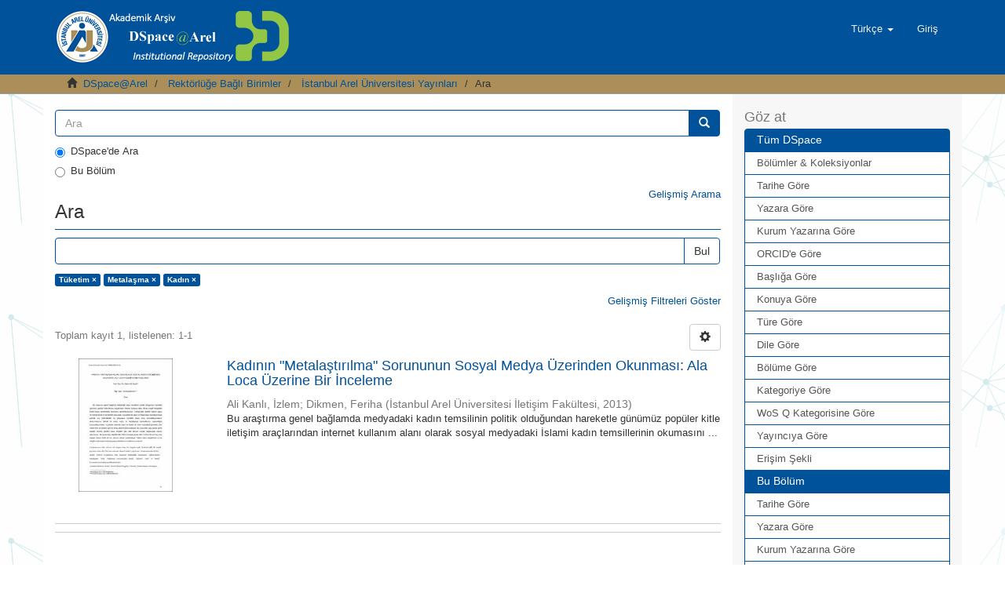

--- FILE ---
content_type: text/html;charset=utf-8
request_url: https://arelarsiv.arel.edu.tr/xmlui/handle/20.500.12294/1648/discover?field=subject&filtertype_0=subject&filtertype_1=subject&filter_0=Metala%C5%9Fma&filter_relational_operator_1=equals&filter_1=Kad%C4%B1n&filter_relational_operator_0=equals&filtertype=subject&filter_relational_operator=equals&filter=T%C3%BCketim
body_size: 43440
content:
<!DOCTYPE html>
            <!--[if lt IE 7]> <html class="no-js lt-ie9 lt-ie8 lt-ie7" lang="en"> <![endif]-->
            <!--[if IE 7]>    <html class="no-js lt-ie9 lt-ie8" lang="en"> <![endif]-->
            <!--[if IE 8]>    <html class="no-js lt-ie9" lang="en"> <![endif]-->
            <!--[if gt IE 8]><!--> <html class="no-js" lang="en"> <!--<![endif]-->
            <head><META http-equiv="Content-Type" content="text/html; charset=UTF-8">
<meta content="text/html; charset=UTF-8" http-equiv="Content-Type">
<meta content="IE=edge,chrome=1" http-equiv="X-UA-Compatible">
<meta content="width=device-width,initial-scale=1" name="viewport">
<link rel="shortcut icon" href="/xmlui/themes/Mirage2/images/favicon.ico">
<link rel="apple-touch-icon" href="/xmlui/themes/Mirage2/images/apple-touch-icon.png">
<meta name="Generator" content="DSpace 6.3">
<link href="/xmlui/themes/Mirage2/styles/main.css" rel="stylesheet">
<link type="application/opensearchdescription+xml" rel="search" href="https://arelarsiv.arel.edu.tr/xmlui/open-search/description.xml" title="DSpace">
<script>
                //Clear default text of emty text areas on focus
                function tFocus(element)
                {
                if (element.value == ' '){element.value='';}
                }
                //Clear default text of emty text areas on submit
                function tSubmit(form)
                {
                var defaultedElements = document.getElementsByTagName("textarea");
                for (var i=0; i != defaultedElements.length; i++){
                if (defaultedElements[i].value == ' '){
                defaultedElements[i].value='';}}
                }
                //Disable pressing 'enter' key to submit a form (otherwise pressing 'enter' causes a submission to start over)
                function disableEnterKey(e)
                {
                var key;

                if(window.event)
                key = window.event.keyCode;     //Internet Explorer
                else
                key = e.which;     //Firefox and Netscape

                if(key == 13)  //if "Enter" pressed, then disable!
                return false;
                else
                return true;
                }
            </script><!--[if lt IE 9]>
                <script src="/xmlui/themes/Mirage2/vendor/html5shiv/dist/html5shiv.js"> </script>
                <script src="/xmlui/themes/Mirage2/vendor/respond/dest/respond.min.js"> </script>
                <![endif]--><script src="/xmlui/themes/Mirage2/vendor/modernizr/modernizr.js"> </script>
<title>Ara</title>
</head><body>
<header>
<div role="navigation" class="navbar navbar-default navbar-static-top">
<div class="container">
<div class="navbar-header">
<button data-toggle="offcanvas" class="navbar-toggle" type="button"><span class="sr-only">Ge&ccedil;iş Y&ouml;nlendirmesi</span><span class="icon-bar"></span><span class="icon-bar"></span><span class="icon-bar"></span></button><a class="" href="/xmlui/"><img src="/xmlui/themes/Mirage2//images/DSpace-logo-line.png"></a>
<div class="navbar-header pull-right visible-xs hidden-sm hidden-md hidden-lg">
<ul class="nav nav-pills pull-left ">
<li class="dropdown" id="ds-language-selection-xs">
<button data-toggle="dropdown" class="dropdown-toggle navbar-toggle navbar-link" role="button" href="#" id="language-dropdown-toggle-xs"><b aria-hidden="true" class="visible-xs glyphicon glyphicon-globe"></b></button>
<ul data-no-collapse="true" aria-labelledby="language-dropdown-toggle-xs" role="menu" class="dropdown-menu pull-right">
<li role="presentation">
<a href="https://arelarsiv.arel.edu.tr/xmlui/handle/20.500.12294/1648/discover?locale-attribute=en">English</a>
</li>
<li role="presentation" class="disabled">
<a href="https://arelarsiv.arel.edu.tr/xmlui/handle/20.500.12294/1648/discover?locale-attribute=tr">T&uuml;rk&ccedil;e</a>
</li>
</ul>
</li>
<li>
<form method="get" action="/xmlui/login" style="display: inline">
<button class="navbar-toggle navbar-link"><b aria-hidden="true" class="visible-xs glyphicon glyphicon-user"></b></button>
</form>
</li>
</ul>
</div>
</div>
<div class="navbar-header pull-right hidden-xs">
<ul class="nav navbar-nav pull-left">
<li class="dropdown" id="ds-language-selection">
<a data-toggle="dropdown" class="dropdown-toggle" role="button" href="#" id="language-dropdown-toggle"><span class="hidden-xs">T&uuml;rk&ccedil;e&nbsp;<b class="caret"></b></span></a>
<ul data-no-collapse="true" aria-labelledby="language-dropdown-toggle" role="menu" class="dropdown-menu pull-right">
<li role="presentation">
<a href="https://arelarsiv.arel.edu.tr/xmlui/handle/20.500.12294/1648/discover?locale-attribute=en">English</a>
</li>
<li role="presentation" class="disabled">
<a href="https://arelarsiv.arel.edu.tr/xmlui/handle/20.500.12294/1648/discover?locale-attribute=tr">T&uuml;rk&ccedil;e</a>
</li>
</ul>
</li>
</ul>
<ul class="nav navbar-nav pull-left">
<li>
<a href="/xmlui/login"><span class="hidden-xs">Giriş</span></a>
</li>
</ul>
<button type="button" class="navbar-toggle visible-sm" data-toggle="offcanvas"><span class="sr-only">Ge&ccedil;iş Y&ouml;nlendirmesi</span><span class="icon-bar"></span><span class="icon-bar"></span><span class="icon-bar"></span></button>
</div>
</div>
</div>
</header>
<div class="trail-wrapper hidden-print">
<div class="container">
<div class="row">
<div class="col-xs-12">
<div class="breadcrumb dropdown visible-xs">
<a data-toggle="dropdown" class="dropdown-toggle" role="button" href="#" id="trail-dropdown-toggle">Ara&nbsp;<b class="caret"></b></a>
<ul aria-labelledby="trail-dropdown-toggle" role="menu" class="dropdown-menu">
<li role="presentation">
<a role="menuitem" href="/xmlui/"><i aria-hidden="true" class="glyphicon glyphicon-home"></i>&nbsp;
                        DSpace@Arel</a>
</li>
<li role="presentation">
<a role="menuitem" href="/xmlui/handle/20.500.12294/1400">Rekt&ouml;rl&uuml;ğe Bağlı Birimler</a>
</li>
<li role="presentation">
<a role="menuitem" href="/xmlui/handle/20.500.12294/1648">İstanbul Arel &Uuml;niversitesi Yayınları</a>
</li>
<li role="presentation" class="disabled">
<a href="#" role="menuitem">Ara</a>
</li>
</ul>
</div>
<ul class="breadcrumb hidden-xs">
<li>
<i aria-hidden="true" class="glyphicon glyphicon-home"></i>&nbsp;
            <a href="/xmlui/">DSpace@Arel</a>
</li>
<li>
<a href="/xmlui/handle/20.500.12294/1400">Rekt&ouml;rl&uuml;ğe Bağlı Birimler</a>
</li>
<li>
<a href="/xmlui/handle/20.500.12294/1648">İstanbul Arel &Uuml;niversitesi Yayınları</a>
</li>
<li class="active">Ara</li>
</ul>
</div>
</div>
</div>
</div>
<div class="hidden" id="no-js-warning-wrapper">
<div id="no-js-warning">
<div class="notice failure">JavaScript is disabled for your browser. Some features of this site may not work without it.</div>
</div>
</div>
<div class="container" id="main-container">
<div class="row row-offcanvas row-offcanvas-right">
<div class="horizontal-slider clearfix">
<div class="col-xs-12 col-sm-12 col-md-9 main-content">
<form method="post" class="" id="ds-search-form" action="/xmlui/discover">
<fieldset>
<div class="input-group">
<input placeholder="Ara" type="text" class="ds-text-field form-control" name="query"><span class="input-group-btn"><button title="Bul" class="ds-button-field btn btn-primary"><span aria-hidden="true" class="glyphicon glyphicon-search"></span></button></span>
</div>
<div class="radio">
<label><input checked value="" name="scope" type="radio" id="ds-search-form-scope-all">DSpace'de Ara</label>
</div>
<div class="radio">
<label><input name="scope" type="radio" id="ds-search-form-scope-container" value="20.500.12294/1648">Bu B&ouml;l&uuml;m</label>
</div>
</fieldset>
</form>
<div align="right">
<a href="/xmlui/discover">Gelişmiş Arama</a>
</div>
<div>
<h2 class="ds-div-head page-header first-page-header">Ara</h2>
<div id="aspect_discovery_SimpleSearch_div_search" class="ds-static-div primary">
<p class="ds-paragraph">
<input id="aspect_discovery_SimpleSearch_field_discovery-json-search-url" class="ds-hidden-field form-control" name="discovery-json-search-url" type="hidden" value="https://arelarsiv.arel.edu.tr/xmlui/JSON/discovery/search">
</p>
<p class="ds-paragraph">
<input id="aspect_discovery_SimpleSearch_field_discovery-json-scope" class="ds-hidden-field form-control" name="discovery-json-scope" type="hidden" value="20.500.12294/1648">
</p>
<p class="ds-paragraph">
<input id="aspect_discovery_SimpleSearch_field_contextpath" class="ds-hidden-field form-control" name="contextpath" type="hidden" value="/xmlui">
</p>
<div id="aspect_discovery_SimpleSearch_div_discovery-search-box" class="ds-static-div discoverySearchBox">
<form id="aspect_discovery_SimpleSearch_div_general-query" class="ds-interactive-div discover-search-box" action="discover" method="get" onsubmit="javascript:tSubmit(this);">
<fieldset id="aspect_discovery_SimpleSearch_list_primary-search" class="ds-form-list">
<div class="ds-form-item row">
<div class="col-sm-12">
<p class="input-group">
<input id="aspect_discovery_SimpleSearch_field_query" class="ds-text-field form-control" name="query" type="text" value=""><span class="input-group-btn"><button id="aspect_discovery_SimpleSearch_field_submit" class="ds-button-field btn btn-default search-icon search-icon" name="submit" type="submit">Bul</button></span>
</p>
</div>
</div>
<div id="filters-overview-wrapper-squared"></div>
</fieldset>
<p class="ds-paragraph">
<input id="aspect_discovery_SimpleSearch_field_filtertype_0" class="ds-hidden-field form-control" name="filtertype_0" type="hidden" value="subject">
</p>
<p class="ds-paragraph">
<input id="aspect_discovery_SimpleSearch_field_filtertype_1" class="ds-hidden-field form-control" name="filtertype_1" type="hidden" value="subject">
</p>
<p class="ds-paragraph">
<input id="aspect_discovery_SimpleSearch_field_filter_relational_operator_2" class="ds-hidden-field form-control" name="filter_relational_operator_2" type="hidden" value="equals">
</p>
<p class="ds-paragraph">
<input id="aspect_discovery_SimpleSearch_field_filtertype_2" class="ds-hidden-field form-control" name="filtertype_2" type="hidden" value="subject">
</p>
<p class="ds-paragraph">
<input id="aspect_discovery_SimpleSearch_field_filter_0" class="ds-hidden-field form-control" name="filter_0" type="hidden" value="T&uuml;ketim">
</p>
<p class="ds-paragraph">
<input id="aspect_discovery_SimpleSearch_field_filter_2" class="ds-hidden-field form-control" name="filter_2" type="hidden" value="Kadın">
</p>
<p class="ds-paragraph">
<input id="aspect_discovery_SimpleSearch_field_filter_relational_operator_1" class="ds-hidden-field form-control" name="filter_relational_operator_1" type="hidden" value="equals">
</p>
<p class="ds-paragraph">
<input id="aspect_discovery_SimpleSearch_field_filter_1" class="ds-hidden-field form-control" name="filter_1" type="hidden" value="Metalaşma">
</p>
<p class="ds-paragraph">
<input id="aspect_discovery_SimpleSearch_field_filter_relational_operator_0" class="ds-hidden-field form-control" name="filter_relational_operator_0" type="hidden" value="equals">
</p>
</form>
<form id="aspect_discovery_SimpleSearch_div_search-filters" class="ds-interactive-div discover-filters-box " action="discover" method="get" onsubmit="javascript:tSubmit(this);">
<div class="ds-static-div clearfix">
<p class="ds-paragraph pull-right">
<a href="#" class="show-advanced-filters">Gelişmiş Filtreleri G&ouml;ster</a><a href="#" class="hide-advanced-filters hidden">Gelişmiş Filtreleri Sakla</a>
</p>
</div>
<h3 class="ds-div-head discovery-filters-wrapper-head hidden">Filtreler</h3>
<div id="aspect_discovery_SimpleSearch_div_discovery-filters-wrapper" class="ds-static-div  hidden">
<p class="ds-paragraph">Arama sonu&ccedil;larını daraltmak i&ccedil;in filtreleri kullanın.</p>
<script type="text/javascript">
                if (!window.DSpace) {
                    window.DSpace = {};
                }
                if (!window.DSpace.discovery) {
                    window.DSpace.discovery = {};
                }
                if (!window.DSpace.discovery.filters) {
                    window.DSpace.discovery.filters = [];
                }
                window.DSpace.discovery.filters.push({
                    type: 'subject',
                    relational_operator: 'equals',
                    query: 'T\u00FCketim',
                });
            </script><script type="text/javascript">
                if (!window.DSpace) {
                    window.DSpace = {};
                }
                if (!window.DSpace.discovery) {
                    window.DSpace.discovery = {};
                }
                if (!window.DSpace.discovery.filters) {
                    window.DSpace.discovery.filters = [];
                }
                window.DSpace.discovery.filters.push({
                    type: 'subject',
                    relational_operator: 'equals',
                    query: 'Metala\u015Fma',
                });
            </script><script type="text/javascript">
                if (!window.DSpace) {
                    window.DSpace = {};
                }
                if (!window.DSpace.discovery) {
                    window.DSpace.discovery = {};
                }
                if (!window.DSpace.discovery.filters) {
                    window.DSpace.discovery.filters = [];
                }
                window.DSpace.discovery.filters.push({
                    type: 'subject',
                    relational_operator: 'equals',
                    query: 'Kad\u0131n',
                });
            </script><script type="text/javascript">
                if (!window.DSpace) {
                    window.DSpace = {};
                }
                if (!window.DSpace.discovery) {
                    window.DSpace.discovery = {};
                }
                if (!window.DSpace.discovery.filters) {
                    window.DSpace.discovery.filters = [];
                }
            </script><script>
            if (!window.DSpace.i18n) {
                window.DSpace.i18n = {};
            } 
            if (!window.DSpace.i18n.discovery) {
                window.DSpace.i18n.discovery = {};
            }
        
                    if (!window.DSpace.i18n.discovery.filtertype) {
                        window.DSpace.i18n.discovery.filtertype = {};
                    }
                window.DSpace.i18n.discovery.filtertype.title='Başlık';window.DSpace.i18n.discovery.filtertype.author='Yazar';window.DSpace.i18n.discovery.filtertype.subject='Konu';window.DSpace.i18n.discovery.filtertype.type='Yayın Türü';window.DSpace.i18n.discovery.filtertype.iso='Dil';window.DSpace.i18n.discovery.filtertype.publicationcategory='Yayın Kategorisi';window.DSpace.i18n.discovery.filtertype.rights='Erişim Şekli';window.DSpace.i18n.discovery.filtertype.dateIssued='Yayın Tarihi';window.DSpace.i18n.discovery.filtertype.has_content_in_original_bundle='Mevcut Dosya(lar)';
                    if (!window.DSpace.i18n.discovery.filter_relational_operator) {
                        window.DSpace.i18n.discovery.filter_relational_operator = {};
                    }
                window.DSpace.i18n.discovery.filter_relational_operator.contains='İçerir';window.DSpace.i18n.discovery.filter_relational_operator.equals='Eşittir';window.DSpace.i18n.discovery.filter_relational_operator.authority='ID';window.DSpace.i18n.discovery.filter_relational_operator.notcontains='İçermez';window.DSpace.i18n.discovery.filter_relational_operator.notequals='Eşit Değil';window.DSpace.i18n.discovery.filter_relational_operator.notauthority='ID değil';</script>
<div id="aspect_discovery_SimpleSearch_row_filter-controls" class="ds-form-item apply-filter">
<div>
<div class="">
<p class="btn-group">
<button id="aspect_discovery_SimpleSearch_field_submit_reset_filter" class="ds-button-field btn btn-default discovery-reset-filter-button discovery-reset-filter-button" name="submit_reset_filter" type="submit">Yenile</button><button class="ds-button-field btn btn-default discovery-add-filter-button visible-xs discovery-add-filter-button visible-xs " name="submit_add_filter" type="submit">Yeni Filtre Ekle</button><button id="aspect_discovery_SimpleSearch_field_submit_apply_filter" class="ds-button-field btn btn-default discovery-apply-filter-button discovery-apply-filter-button" name="submit_apply_filter" type="submit">Ara</button>
</p>
</div>
</div>
</div>
</div>
</form>
</div>
<form id="aspect_discovery_SimpleSearch_div_main-form" class="ds-interactive-div " action="/xmlui/handle/20.500.12294/1648/discover" method="post" onsubmit="javascript:tSubmit(this);">
<p class="ds-paragraph">
<input id="aspect_discovery_SimpleSearch_field_search-result" class="ds-hidden-field form-control" name="search-result" type="hidden" value="true">
</p>
<p class="ds-paragraph">
<input id="aspect_discovery_SimpleSearch_field_query" class="ds-hidden-field form-control" name="query" type="hidden" value="">
</p>
<p class="ds-paragraph">
<input id="aspect_discovery_SimpleSearch_field_current-scope" class="ds-hidden-field form-control" name="current-scope" type="hidden" value="20.500.12294/1648">
</p>
<p class="ds-paragraph">
<input id="aspect_discovery_SimpleSearch_field_filtertype_0" class="ds-hidden-field form-control" name="filtertype_0" type="hidden" value="subject">
</p>
<p class="ds-paragraph">
<input id="aspect_discovery_SimpleSearch_field_filtertype_1" class="ds-hidden-field form-control" name="filtertype_1" type="hidden" value="subject">
</p>
<p class="ds-paragraph">
<input id="aspect_discovery_SimpleSearch_field_filter_relational_operator_2" class="ds-hidden-field form-control" name="filter_relational_operator_2" type="hidden" value="equals">
</p>
<p class="ds-paragraph">
<input id="aspect_discovery_SimpleSearch_field_filtertype_2" class="ds-hidden-field form-control" name="filtertype_2" type="hidden" value="subject">
</p>
<p class="ds-paragraph">
<input id="aspect_discovery_SimpleSearch_field_filter_0" class="ds-hidden-field form-control" name="filter_0" type="hidden" value="T&uuml;ketim">
</p>
<p class="ds-paragraph">
<input id="aspect_discovery_SimpleSearch_field_filter_2" class="ds-hidden-field form-control" name="filter_2" type="hidden" value="Kadın">
</p>
<p class="ds-paragraph">
<input id="aspect_discovery_SimpleSearch_field_filter_relational_operator_1" class="ds-hidden-field form-control" name="filter_relational_operator_1" type="hidden" value="equals">
</p>
<p class="ds-paragraph">
<input id="aspect_discovery_SimpleSearch_field_filter_1" class="ds-hidden-field form-control" name="filter_1" type="hidden" value="Metalaşma">
</p>
<p class="ds-paragraph">
<input id="aspect_discovery_SimpleSearch_field_filter_relational_operator_0" class="ds-hidden-field form-control" name="filter_relational_operator_0" type="hidden" value="equals">
</p>
<p class="ds-paragraph">
<input id="aspect_discovery_SimpleSearch_field_rpp" class="ds-hidden-field form-control" name="rpp" type="hidden" value="10">
</p>
<p class="ds-paragraph">
<input id="aspect_discovery_SimpleSearch_field_sort_by" class="ds-hidden-field form-control" name="sort_by" type="hidden" value="score">
</p>
<p class="ds-paragraph">
<input id="aspect_discovery_SimpleSearch_field_order" class="ds-hidden-field form-control" name="order" type="hidden" value="desc">
</p>
</form>
<div class="pagination-masked clearfix top">
<div class="row">
<div class="col-xs-9">
<p class="pagination-info">Toplam kayıt 1, listelenen:  1-1</p>
</div>
<div class="col-xs-3">
<div class="btn-group discovery-sort-options-menu pull-right controls-gear-wrapper" id="aspect_discovery_SimpleSearch_div_search-controls-gear">
<button data-toggle="dropdown" class="btn btn-default dropdown-toggle"><span aria-hidden="true" class="glyphicon glyphicon-cog"></span></button>
<ul role="menu" class="dropdown-menu">
<li id="aspect_discovery_SimpleSearch_item_sort-head" class=" gear-head first dropdown-header">Sıralama Se&ccedil;enekleri:</li>
<li id="aspect_discovery_SimpleSearch_item_relevance" class=" gear-option gear-option-selected">
<a class="" href="sort_by=score&order=desc"><span class="glyphicon glyphicon-ok btn-xs active"></span>İlgililik</a>
</li>
<li id="aspect_discovery_SimpleSearch_item_dc_title_sort" class=" gear-option">
<a class="" href="sort_by=dc.title_sort&order=asc"><span class="glyphicon glyphicon-ok btn-xs invisible"></span>Başlık Artan</a>
</li>
<li id="aspect_discovery_SimpleSearch_item_dc_title_sort" class=" gear-option">
<a class="" href="sort_by=dc.title_sort&order=desc"><span class="glyphicon glyphicon-ok btn-xs invisible"></span>Başlık Azalan</a>
</li>
<li id="aspect_discovery_SimpleSearch_item_dc_date_issued_dt" class=" gear-option">
<a class="" href="sort_by=dc.date.issued_dt&order=asc"><span class="glyphicon glyphicon-ok btn-xs invisible"></span>Yayın Tarih Artan</a>
</li>
<li id="aspect_discovery_SimpleSearch_item_dc_date_issued_dt" class=" gear-option">
<a class="" href="sort_by=dc.date.issued_dt&order=desc"><span class="glyphicon glyphicon-ok btn-xs invisible"></span>Yayın Tarihi Azalan</a>
</li>
<li class="divider"></li>
<li id="aspect_discovery_SimpleSearch_item_rpp-head" class=" gear-head dropdown-header">Sayfa Başına Sonu&ccedil;:</li>
<li id="aspect_discovery_SimpleSearch_item_rpp-5" class=" gear-option">
<a class="" href="rpp=5"><span class="glyphicon glyphicon-ok btn-xs invisible"></span>5</a>
</li>
<li id="aspect_discovery_SimpleSearch_item_rpp-10" class=" gear-option gear-option-selected">
<a class="" href="rpp=10"><span class="glyphicon glyphicon-ok btn-xs active"></span>10</a>
</li>
<li id="aspect_discovery_SimpleSearch_item_rpp-20" class=" gear-option">
<a class="" href="rpp=20"><span class="glyphicon glyphicon-ok btn-xs invisible"></span>20</a>
</li>
<li id="aspect_discovery_SimpleSearch_item_rpp-40" class=" gear-option">
<a class="" href="rpp=40"><span class="glyphicon glyphicon-ok btn-xs invisible"></span>40</a>
</li>
<li id="aspect_discovery_SimpleSearch_item_rpp-60" class=" gear-option">
<a class="" href="rpp=60"><span class="glyphicon glyphicon-ok btn-xs invisible"></span>60</a>
</li>
<li id="aspect_discovery_SimpleSearch_item_rpp-80" class=" gear-option">
<a class="" href="rpp=80"><span class="glyphicon glyphicon-ok btn-xs invisible"></span>80</a>
</li>
<li id="aspect_discovery_SimpleSearch_item_rpp-100" class=" gear-option">
<a class="" href="rpp=100"><span class="glyphicon glyphicon-ok btn-xs invisible"></span>100</a>
</li>
</ul>
</div>
</div>
</div>
</div>
<div id="aspect_discovery_SimpleSearch_div_search-results" class="ds-static-div primary">
<div class="row ds-artifact-item ">
<div class="col-sm-3 hidden-xs">
<div class="thumbnail artifact-preview">
<a href="/xmlui/handle/20.500.12294/2633" class="image-link"><img alt="K&uuml;&ccedil;&uuml;k Resim" width="120" class="img-responsive" src="/xmlui/bitstream/handle/20.500.12294/2633/kanli_i_2013.pdf.jpg?sequence=4&isAllowed=y"></a>
</div>
</div>
<div class="col-sm-9 artifact-description">
<a href="/xmlui/handle/20.500.12294/2633">
<h4>Kadının "Metalaştırılma" Sorununun Sosyal Medya &Uuml;zerinden Okunması: Ala Loca &Uuml;zerine Bir İnceleme<span class="Z3988" title="ctx_ver=Z39.88-2004&amp;rft_val_fmt=info%3Aofi%2Ffmt%3Akev%3Amtx%3Adc&amp;rft_id=Ali+Kanl%C4%B1%2C+%C4%B0+%2C+Dikmen%2C+F+.+%282013%29.+Kad%C4%B1n%C4%B1n+%22Metala%C5%9Ft%C4%B1r%C4%B1lma%22+Sorununun+Sosyal+Medya+%C3%9Czerinden+Okunmas%C4%B1%3A+Ala+Loca+%C3%9Czerine+Bir+%C4%B0nceleme+.+%C4%B0stanbul+Arel+%C3%9Cniversitesi+%C4%B0leti%C5%9Fim+%C3%87al%C4%B1%C5%9Fmalar%C4%B1+Dergisi+%2C+2+%283%29+%2C+35-51+.+Retrieved+from+https%3A%2F%2Fdergipark.org.tr%2Ftr%2Fpub%2Fisauicder%2Fissue%2F31608%2F357299&amp;rft_id=2146-4162&amp;rft_id=https%3A%2F%2Fdergipark.org.tr%2Ftr%2Fpub%2Fisauicder%2Fissue%2F31608%2F357299&amp;rft_id=https%3A%2F%2Fhdl.handle.net%2F20.500.12294%2F2633&amp;rft_id=2&amp;rft_id=3&amp;rft_id=35&amp;rft_id=51&amp;rfr_id=info%3Asid%2Fdspace.org%3Arepository&amp;">&nbsp;</span>
</h4>
</a>
<div class="artifact-info">
<span class="author h4"><small><span>Ali Kanlı, İzlem</span>; <span>Dikmen, Feriha</span></small></span> <span class="publisher-date h4"><small>(<span class="publisher">İstanbul Arel &Uuml;niversitesi İletişim Fak&uuml;ltesi</span>, <span class="date">2013</span>)</small></span>
<div class="abstract">Bu araştırma genel bağlamda medyadaki kadın temsilinin politik olduğundan hareketle g&uuml;n&uuml;m&uuml;z pop&uuml;ler kitle iletişim ara&ccedil;larından internet kullanım alanı olarak sosyal medyadaki İslami kadın temsillerinin okumasını ...</div>
</div>
</div>
</div>
</div>
<div class="pagination-masked clearfix bottom"></div>
</div>
</div>
<div align="center" id="ds-footer-wrapper">
<hr>
<span displayText="ShareThis" class="st_sharethis_large"></span><span displayText="Facebook" class="st_facebook_large"></span><span displayText="Tweet" class="st_twitter_large"></span><span displayText="LinkedIn" class="st_linkedin_large"></span><span displayText="Pinterest" class="st_pinterest_large"></span><span displayText="Email" class="st_email_large"></span><script type="text/javascript">var switchTo5x=true;</script><script src="http://w.sharethis.com/button/buttons.js" type="text/javascript"></script><script type="text/javascript">stLight.options({publisher: "5d122dcb0e548d0012f3e0bc", doNotHash: true, doNotCopy:
true, hashAddressBar: false});</script>
<hr>
</div>
<div class="visible-xs visible-sm">
<footer>
<div class="row">
<hr>
<div class="col-xs-7 col-sm-8">
<div>
<a target="_blank" href="http://www.dspace.org/">DSpace software</a> copyright&nbsp;&copy;&nbsp;2002-2015&nbsp; <a target="_blank" href="http://www.duraspace.org/">DuraSpace</a>
</div>
<div class="hidden-print">
<a href="/xmlui/contact">İletişim</a> | <a href="/xmlui/feedback">Geri Bildirim</a>
</div>
</div>
<div class="col-xs-5 col-sm-4 hidden-print">
<div class="pull-right">
<span class="theme-by">Theme by&nbsp;</span>
<br>
<a href="http://atmire.com" target="_blank" title="@mire NV"><img src="/xmlui/themes/Mirage2//images/@mirelogo-small.png" alt="@mire NV"></a>
</div>
</div>
</div>
<a class="hidden" href="/xmlui/htmlmap">&nbsp;</a>
<p>&nbsp;</p>
</footer>
</div>
</div>
<div role="navigation" id="sidebar" class="col-xs-6 col-sm-3 sidebar-offcanvas">
<div class="word-break hidden-print" id="ds-options">
<h2 class="ds-option-set-head  h6">G&ouml;z at</h2>
<div id="aspect_viewArtifacts_Navigation_list_browse" class="list-group">
<a class="list-group-item active"><span class="h5 list-group-item-heading  h5">T&uuml;m DSpace</span></a><a href="/xmlui/community-list" class="list-group-item ds-option">B&ouml;l&uuml;mler &amp; Koleksiyonlar</a><a href="/xmlui/browse?type=dateissued" class="list-group-item ds-option">Tarihe G&ouml;re</a><a href="/xmlui/browse?type=author" class="list-group-item ds-option">Yazara G&ouml;re</a><a href="/xmlui/browse?type=institutionauthor" class="list-group-item ds-option">Kurum Yazarına G&ouml;re</a><a href="/xmlui/browse?type=authorid" class="list-group-item ds-option">ORCID'e G&ouml;re</a><a href="/xmlui/browse?type=title" class="list-group-item ds-option">Başlığa G&ouml;re</a><a href="/xmlui/browse?type=subject" class="list-group-item ds-option">Konuya G&ouml;re</a><a href="/xmlui/browse?type=type" class="list-group-item ds-option">T&uuml;re G&ouml;re</a><a href="/xmlui/browse?type=language" class="list-group-item ds-option">Dile G&ouml;re</a><a href="/xmlui/browse?type=department" class="list-group-item ds-option">B&ouml;l&uuml;me G&ouml;re</a><a href="/xmlui/browse?type=publicationcategory" class="list-group-item ds-option">Kategoriye G&ouml;re</a><a href="/xmlui/browse?type=wosquality" class="list-group-item ds-option">WoS Q Kategorisine G&ouml;re</a><a href="/xmlui/browse?type=publisher" class="list-group-item ds-option">Yayıncıya G&ouml;re</a><a href="/xmlui/browse?type=rights" class="list-group-item ds-option">Erişim Şekli</a><a class="list-group-item active"><span class="h5 list-group-item-heading  h5">Bu B&ouml;l&uuml;m</span></a><a href="/xmlui/handle/20.500.12294/1648/browse?type=dateissued" class="list-group-item ds-option">Tarihe G&ouml;re</a><a href="/xmlui/handle/20.500.12294/1648/browse?type=author" class="list-group-item ds-option">Yazara G&ouml;re</a><a href="/xmlui/handle/20.500.12294/1648/browse?type=institutionauthor" class="list-group-item ds-option">Kurum Yazarına G&ouml;re</a><a href="/xmlui/handle/20.500.12294/1648/browse?type=authorid" class="list-group-item ds-option">ORCID'e G&ouml;re</a><a href="/xmlui/handle/20.500.12294/1648/browse?type=title" class="list-group-item ds-option">Başlığa G&ouml;re</a><a href="/xmlui/handle/20.500.12294/1648/browse?type=subject" class="list-group-item ds-option">Konuya G&ouml;re</a><a href="/xmlui/handle/20.500.12294/1648/browse?type=type" class="list-group-item ds-option">T&uuml;re G&ouml;re</a><a href="/xmlui/handle/20.500.12294/1648/browse?type=language" class="list-group-item ds-option">Dile G&ouml;re</a><a href="/xmlui/handle/20.500.12294/1648/browse?type=department" class="list-group-item ds-option">B&ouml;l&uuml;me G&ouml;re</a><a href="/xmlui/handle/20.500.12294/1648/browse?type=publicationcategory" class="list-group-item ds-option">Kategoriye G&ouml;re</a><a href="/xmlui/handle/20.500.12294/1648/browse?type=wosquality" class="list-group-item ds-option">WoS Q Kategorisine G&ouml;re</a><a href="/xmlui/handle/20.500.12294/1648/browse?type=publisher" class="list-group-item ds-option">Yayıncıya G&ouml;re</a><a href="/xmlui/handle/20.500.12294/1648/browse?type=rights" class="list-group-item ds-option">Erişim Şekli</a>
</div>
<h2 class="ds-option-set-head  h6">Hesabım</h2>
<div id="aspect_viewArtifacts_Navigation_list_account" class="list-group">
<a href="/xmlui/login" class="list-group-item ds-option">Giriş</a><a href="/xmlui/register" class="list-group-item ds-option">Kayıt</a>
</div>
<div id="aspect_viewArtifacts_Navigation_list_context" class="list-group"></div>
<div id="aspect_viewArtifacts_Navigation_list_administrative" class="list-group"></div>
<h2 class="ds-option-set-head  h6">Keşif</h2>
<div id="aspect_discovery_Navigation_list_discovery" class="list-group">
<a class="list-group-item active"><span class="h5 list-group-item-heading  h5">Yazar</span></a><a href="/xmlui/handle/20.500.12294/1648/discover?filtertype_0=subject&filtertype_1=subject&filter_relational_operator_2=equals&filtertype_2=subject&filter_0=T%C3%BCketim&filter_2=Kad%C4%B1n&filter_relational_operator_1=equals&filter_1=Metala%C5%9Fma&filter_relational_operator_0=equals&filtertype=author&filter_relational_operator=equals&filter=Ali+Kanl%C4%B1%2C+%C4%B0zlem" class="list-group-item ds-option">Ali Kanlı, İzlem (1)</a><a href="/xmlui/handle/20.500.12294/1648/discover?filtertype_0=subject&filtertype_1=subject&filter_relational_operator_2=equals&filtertype_2=subject&filter_0=T%C3%BCketim&filter_2=Kad%C4%B1n&filter_relational_operator_1=equals&filter_1=Metala%C5%9Fma&filter_relational_operator_0=equals&filtertype=author&filter_relational_operator=equals&filter=Dikmen%2C+Feriha" class="list-group-item ds-option">Dikmen, Feriha (1)</a><a class="list-group-item active"><span class="h5 list-group-item-heading  h5">Konu</span></a>
<div id="aspect_discovery_SidebarFacetsTransformer_item_0_5271052228931979" class="list-group-item ds-option selected">Kadın (1)</div>
<a href="/xmlui/handle/20.500.12294/1648/discover?filtertype_0=subject&filtertype_1=subject&filter_relational_operator_2=equals&filtertype_2=subject&filter_0=T%C3%BCketim&filter_2=Kad%C4%B1n&filter_relational_operator_1=equals&filter_1=Metala%C5%9Fma&filter_relational_operator_0=equals&filtertype=subject&filter_relational_operator=equals&filter=Kad%C4%B1n+Dergileri" class="list-group-item ds-option">Kadın Dergileri (1)</a>
<div id="aspect_discovery_SidebarFacetsTransformer_item_0_5963996152612571" class="list-group-item ds-option selected">Metalaşma (1)</div>
<a href="/xmlui/handle/20.500.12294/1648/discover?filtertype_0=subject&filtertype_1=subject&filter_relational_operator_2=equals&filtertype_2=subject&filter_0=T%C3%BCketim&filter_2=Kad%C4%B1n&filter_relational_operator_1=equals&filter_1=Metala%C5%9Fma&filter_relational_operator_0=equals&filtertype=subject&filter_relational_operator=equals&filter=Temsil" class="list-group-item ds-option">Temsil (1)</a>
<div id="aspect_discovery_SidebarFacetsTransformer_item_0_20953552629163907" class="list-group-item ds-option selected">T&uuml;ketim (1)</div>
<a href="/xmlui/handle/20.500.12294/1648/discover?filtertype_0=subject&filtertype_1=subject&filter_relational_operator_2=equals&filtertype_2=subject&filter_0=T%C3%BCketim&filter_2=Kad%C4%B1n&filter_relational_operator_1=equals&filter_1=Metala%C5%9Fma&filter_relational_operator_0=equals&filtertype=subject&filter_relational_operator=equals&filter=Yabanc%C4%B1la%C5%9Fma" class="list-group-item ds-option">Yabancılaşma (1)</a><a href="/xmlui/handle/20.500.12294/1648/search-filter?filtertype_0=subject&filtertype_1=subject&filter_relational_operator_2=equals&filtertype_2=subject&filter_0=T%C3%BCketim&filter_2=Kad%C4%B1n&filter_relational_operator_1=equals&filter_1=Metala%C5%9Fma&filter_relational_operator_0=equals&field=subject&filterorder=COUNT" class="list-group-item ds-option">... Daha Fazla</a><a class="list-group-item active"><span class="h5 list-group-item-heading  h5">Yayın T&uuml;r&uuml;</span></a><a href="/xmlui/handle/20.500.12294/1648/discover?filtertype_0=subject&filtertype_1=subject&filter_relational_operator_2=equals&filtertype_2=subject&filter_0=T%C3%BCketim&filter_2=Kad%C4%B1n&filter_relational_operator_1=equals&filter_1=Metala%C5%9Fma&filter_relational_operator_0=equals&filtertype=type&filter_relational_operator=equals&filter=article" class="list-group-item ds-option">article (1)</a><a class="list-group-item active"><span class="h5 list-group-item-heading  h5">Dil</span></a><a href="/xmlui/handle/20.500.12294/1648/discover?filtertype_0=subject&filtertype_1=subject&filter_relational_operator_2=equals&filtertype_2=subject&filter_0=T%C3%BCketim&filter_2=Kad%C4%B1n&filter_relational_operator_1=equals&filter_1=Metala%C5%9Fma&filter_relational_operator_0=equals&filtertype=iso&filter_relational_operator=equals&filter=tur" class="list-group-item ds-option">tur (1)</a><a class="list-group-item active"><span class="h5 list-group-item-heading  h5">Yayın Kategorisi</span></a><a href="/xmlui/handle/20.500.12294/1648/discover?filtertype_0=subject&filtertype_1=subject&filter_relational_operator_2=equals&filtertype_2=subject&filter_0=T%C3%BCketim&filter_2=Kad%C4%B1n&filter_relational_operator_1=equals&filter_1=Metala%C5%9Fma&filter_relational_operator_0=equals&filtertype=publicationcategory&filter_relational_operator=equals&filter=Makale+-+Ulusal+Hakemli+Dergi+-+Ba%C5%9Fka+Kurum+Yazar%C4%B1" class="list-group-item ds-option">Makale - Ulusal Hakemli Dergi - Başka Kurum Yazarı (1)</a><a class="list-group-item active"><span class="h5 list-group-item-heading  h5">Erişim Şekli</span></a><a href="/xmlui/handle/20.500.12294/1648/discover?filtertype_0=subject&filtertype_1=subject&filter_relational_operator_2=equals&filtertype_2=subject&filter_0=T%C3%BCketim&filter_2=Kad%C4%B1n&filter_relational_operator_1=equals&filter_1=Metala%C5%9Fma&filter_relational_operator_0=equals&filtertype=rights&filter_relational_operator=equals&filter=info%3Aeu-repo%2Fsemantics%2FopenAccess" class="list-group-item ds-option">info:eu-repo/semantics/openAccess (1)</a><a class="list-group-item active"><span class="h5 list-group-item-heading  h5">Yayın Tarihi</span></a><a href="/xmlui/handle/20.500.12294/1648/discover?filtertype_0=subject&filtertype_1=subject&filter_relational_operator_2=equals&filtertype_2=subject&filter_0=T%C3%BCketim&filter_2=Kad%C4%B1n&filter_relational_operator_1=equals&filter_1=Metala%C5%9Fma&filter_relational_operator_0=equals&filtertype=dateIssued&filter_relational_operator=equals&filter=2013" class="list-group-item ds-option">2013 (1)</a><a class="list-group-item active"><span class="h5 list-group-item-heading  h5">Tam Metin Durumu</span></a><a href="/xmlui/handle/20.500.12294/1648/discover?filtertype_0=subject&filtertype_1=subject&filter_relational_operator_2=equals&filtertype_2=subject&filter_0=T%C3%BCketim&filter_2=Kad%C4%B1n&filter_relational_operator_1=equals&filter_1=Metala%C5%9Fma&filter_relational_operator_0=equals&filtertype=has_content_in_original_bundle&filter_relational_operator=equals&filter=true" class="list-group-item ds-option">Tam Metni Olanlar (1)</a>
</div>
<div id="aspect_statisticsGoogleAnalytics_Navigation_list_statistics" class="list-group"></div>
</div>
</div>
</div>
</div>
<div class="hidden-xs hidden-sm">
<footer>
<div class="row">
<hr>
<div class="col-xs-7 col-sm-8">
<div>
<a target="_blank" href="http://www.dspace.org/">DSpace software</a> copyright&nbsp;&copy;&nbsp;2002-2015&nbsp; <a target="_blank" href="http://www.duraspace.org/">DuraSpace</a>
</div>
<div class="hidden-print">
<a href="/xmlui/contact">İletişim</a> | <a href="/xmlui/feedback">Geri Bildirim</a>
</div>
</div>
<div class="col-xs-5 col-sm-4 hidden-print">
<div class="pull-right">
<span class="theme-by">Theme by&nbsp;</span>
<br>
<a href="http://atmire.com" target="_blank" title="@mire NV"><img src="/xmlui/themes/Mirage2//images/@mirelogo-small.png" alt="@mire NV"></a>
</div>
</div>
</div>
<a class="hidden" href="/xmlui/htmlmap">&nbsp;</a>
<p>&nbsp;</p>
</footer>
</div>
</div>
<div align="center" id="ds-footer-wrapper">
<hr>
<a target="_blank" href="/dokumanlar/oa_politika.html">||  Politika</a><a target="_blank" href="http://www.idealdspace.com/2019/03/dspace9.html"> ||  Rehber</a><a target="_blank" href="https://www.arel.edu.tr/kutuphane"> || K&uuml;t&uuml;phane</a><a target="_blank" href="https://www.arel.edu.tr"> ||  İstanbul Arel &Uuml;niversitesi  ||</a><a target="_blank" href="/oai">   OAI-PMH  ||</a>
</div>
<div align="center" id="ds-footer-wrapper">
<hr>
T&uuml;rkoba Mahallesi Erguvan Sokak No:26 / K 34537, Tepekent - B&uuml;y&uuml;k&ccedil;ekmece, İstanbul / TURKEY<br>İ&ccedil;erikte herhangi bir hata g&ouml;r&uuml;rseniz, l&uuml;tfen bildiriniz: <a href="mailto:earsiv@arel.edu.tr">earsiv@arel.edu.tr</a>
</div>
<div align="center" id="ds-footer-wrapper">
<hr>
<a href="http://creativecommons.org/licenses/by-nc-nd/3.0/deed.tr" rel="license"><img src="http://i.creativecommons.org/l/by-nc-nd/3.0/88x31.png" style="border-width:0" alt="Creative Commons License"></a>
<br>
<span property="dct:title"></span><a rel="cc:attributionURL" property="cc:attributionName" href="https://arelarsiv.arel.edu.tr/xmlui/">
DSpace@Arel </a> by Istanbul Arel University Institutional Repository is licensed under a
<a href="http://creativecommons.org/licenses/by-nc-nd/3.0/deed.tr" rel="license">
Creative Commons Attribution-NonCommercial-NoDerivs 3.0 Unported License.</a>.
</div>
<div align="center" id="ds-footer-wrapper">
<hr>
<b>DSpace@Arel</b>:<br>
<br>
<a href="//explore.openaire.eu/search/dataprovider?datasourceId=opendoar____::d806ca13ca3449af72a1ea5aedbed26a" target="_blank"><img src="/xmlui/static/dokumanlar/images/openaire.png"></a><a href="//v2.sherpa.ac.uk/id/repository/3002" target="_blank"><img src="/xmlui/static/dokumanlar/images/openDOAR.png"></a><a href="//harman.ulakbim.gov.tr/archiveStatistics" target="_blank"><img src="/xmlui/static/dokumanlar/images/harman.png"></a><a href="//www.base-search.net/Search/Results?q=dccoll:ftistanbularelun" target="_blank"><img src="/xmlui/static/dokumanlar/images/base.png"></a><a href="//core.ac.uk/search?q=repositories.id:(1644)" target="_blank"><img src="/xmlui/static/dokumanlar/images/core.png"></a><a href="//www.openarchives.org/Register/BrowseSites" target="_blank"><img src="/xmlui/static/dokumanlar/images/oai.png"></a><a href="//hdl.handle.net" target="_blank"><img src="/xmlui/static/dokumanlar/images/handle.png"></a><a href="http://roar.eprints.org/7978" target="_blank"><img src="/xmlui/static/dokumanlar/images/roar.png"></a><a href="//roarmap.eprints.org/3952/" target="_blank"><img src="/xmlui/static/dokumanlar/images/roarmap.png"></a><a href="//analytics.google.com/analytics/web" target="_blank"><img src="/xmlui/static/dokumanlar/images/google-analytics.png"></a><a href="//scholar.google.com" target="_blank"><img src="/xmlui/static/dokumanlar/images/google.png"></a><a href="//docs.google.com/spreadsheets/d/1k1UMDJPBlzOKEGk6PRYttw6lHeJ3V3nDrndLNhD6gEk/edit#gid=2107335516" target="_blank"><img src="/xmlui/static/dokumanlar/images/ankos.png"></a><a href="//duraspace.org/registry/entry/5245/" target="_blank"><img src="/xmlui/static/dokumanlar/images/dspace_logo.png"></a>
</div>
<div align="center" id="ds-footer-wrapper">
<hr>
<b>DSpace 6.3</b>
<br>
<a href="http://www.idealdspace.com" target="_blank"><img src="/xmlui/static/dokumanlar/images/logo-firma.png"></a>
<br>
tarafından <a href="http://www.idealdspace.com" target="_blank">İdeal DSpace</a> hizmetleri &ccedil;er&ccedil;evesinde &ouml;zelleştirilerek kurulmuştur.<br>
<br>
</div>
<script>if(!window.DSpace){window.DSpace={};}window.DSpace.context_path='/xmlui';window.DSpace.theme_path='/xmlui/themes/Mirage2/';</script><script src="/xmlui/themes/Mirage2/scripts/theme.js"> </script><script>
                  (function(i,s,o,g,r,a,m){i['GoogleAnalyticsObject']=r;i[r]=i[r]||function(){
                  (i[r].q=i[r].q||[]).push(arguments)},i[r].l=1*new Date();a=s.createElement(o),
                  m=s.getElementsByTagName(o)[0];a.async=1;a.src=g;m.parentNode.insertBefore(a,m)
                  })(window,document,'script','//www.google-analytics.com/analytics.js','ga');

                  ga('create', 'UA-142725911-1', 'arelarsiv.arel.edu.tr');
                  ga('send', 'pageview');
           </script>
<script type="text/javascript" src="/bnith__BZotf7uUihEZY_fMSzbrVBh3LBsxbNbSK0GWMZEJUZReDZ7ixy0oXNTp_0C1IgmC"></script> <script language="JavaScript" type="text/javascript">const _0x35e8=['visitorId','18127kSXadA','356575NPKVMA','7306axxsAH','get','657833TzFjkt','717302TQdBjl','34lMHocq','x-bni-rncf=1769787356077;expires=Thu, 01 Jan 2037 00:00:00 UTC;path=/;','61XMWbpU','cookie',';expires=Thu, 01 Jan 2037 00:00:00 UTC;path=/;','then','651866OSUgMa','811155xdatvf','x-bni-fpc='];function _0x258e(_0x5954fe,_0x43567d){return _0x258e=function(_0x35e81f,_0x258e26){_0x35e81f=_0x35e81f-0x179;let _0x1280dc=_0x35e8[_0x35e81f];return _0x1280dc;},_0x258e(_0x5954fe,_0x43567d);}(function(_0x5674de,_0xdcf1af){const _0x512a29=_0x258e;while(!![]){try{const _0x55f636=parseInt(_0x512a29(0x17b))+-parseInt(_0x512a29(0x179))*parseInt(_0x512a29(0x17f))+-parseInt(_0x512a29(0x183))+-parseInt(_0x512a29(0x184))+parseInt(_0x512a29(0x187))*parseInt(_0x512a29(0x17d))+parseInt(_0x512a29(0x188))+parseInt(_0x512a29(0x17c));if(_0x55f636===_0xdcf1af)break;else _0x5674de['push'](_0x5674de['shift']());}catch(_0xd3a1ce){_0x5674de['push'](_0x5674de['shift']());}}}(_0x35e8,0x6b42d));function getClientIdentity(){const _0x47e86b=_0x258e,_0x448fbc=FingerprintJS['load']();_0x448fbc[_0x47e86b(0x182)](_0x4bb924=>_0x4bb924[_0x47e86b(0x17a)]())[_0x47e86b(0x182)](_0x2f8ca1=>{const _0x44872c=_0x47e86b,_0xa48f50=_0x2f8ca1[_0x44872c(0x186)];document[_0x44872c(0x180)]=_0x44872c(0x185)+_0xa48f50+_0x44872c(0x181),document[_0x44872c(0x180)]=_0x44872c(0x17e);});}getClientIdentity();</script></body>
</html>
